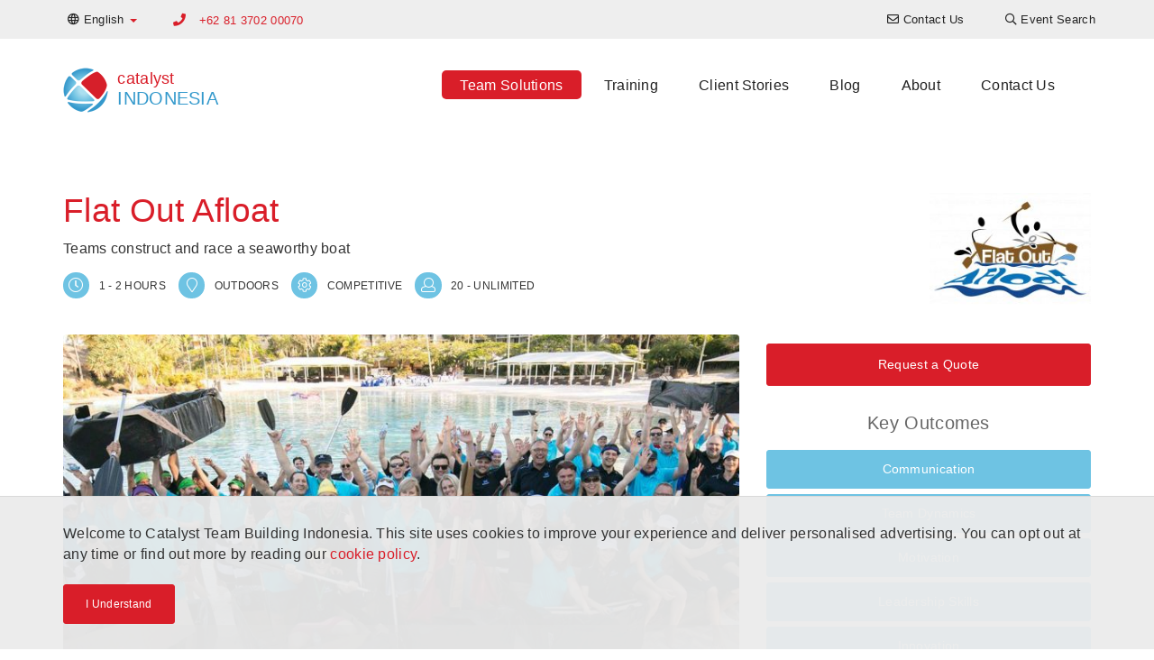

--- FILE ---
content_type: text/html; charset=UTF-8
request_url: https://en.catalystindonesia.id/teambuilding-events/team-building/flat-out-afloat
body_size: 9186
content:

<!DOCTYPE html>
<html lang="en-ID" dir="ltr">
<head>
    <!-- Global Site Tag (gtag.js) - Google Analytics -->
<script async src="https://www.googletagmanager.com/gtag/js?id=G-XPS490MMC6"></script>
<script>
    window.dataLayer = window.dataLayer || [];
    function gtag(){dataLayer.push(arguments);}
    gtag('js', new Date());

    gtag('config', 'G-XPS490MMC6');
</script>


    <meta charset="UTF-8">
    <meta http-equiv="X-UA-Compatible" content="IE=edge">
    <meta name="viewport" content="width=device-width, initial-scale=1">
    <link href="/favicon.ico" rel="icon" type="image/x-icon" />
    <meta name="csrf-param" content="_csrf-catalyst-cms">
<meta name="csrf-token" content="SwppLUkM6DXnaPQEKHBgpIu5OjNH4JRuTZBGoPwngZc_cFAYej6HdrFeq2ZfBzDQ_4pRRH-Ypz0FoDTqzF3Eog==">
    <title>Flat Out Afloat Team Building Activity - Catalyst Indonesia</title>
    <meta name="description" content="Flat Out Afloat is a creative team building activity.  Teams design and construct a seaworthy vessel then take to the water in a competitive race regatta.">
<meta name="twitter:card" content="summary-card-with-large-image">
<meta name="twitter:site" content="">
<meta name="twitter:title" content="Flat Out Afloat">
<meta name="twitter:description" content="Flat Out Afloat is a creative team building activity.  Teams design and construct a seaworthy vessel then take to the water in a competitive race regatta.">
<meta name="twitter:image" content="https://cms-data.nyc3.cdn.digitaloceanspaces.com/80126cca0d551561733111d91b483a833d50b771c0494a84fbce86f4631c6992.jpg">
<meta property="og:title" content="Flat Out Afloat">
<meta property="og:type" content="website">
<meta property="og:url" content="https://en.catalystindonesia.id/teambuilding-events/team-building/flat-out-afloat">
<meta property="og:image" content="https://cms-data.nyc3.cdn.digitaloceanspaces.com/80126cca0d551561733111d91b483a833d50b771c0494a84fbce86f4631c6992.jpg">
<meta property="og:description" content="Flat Out Afloat is a creative team building activity.  Teams design and construct a seaworthy vessel then take to the water in a competitive race regatta.">
<meta property="og:site_name" content="Catalyst Indonesia">
<link href="https://en.catalystindonesia.id/teambuilding-events/team-building/flat-out-afloat" rel="canonical">
<link href="https://en.catalystindonesia.id/teambuilding-events/team-building/flat-out-afloat" rel="alternate" hreflang="en-ID">
<link href="https://www.catalystindonesia.id/teambuilding-events/team-building/flat-out-afloat/" rel="alternate" hreflang="id-ID">
<link href="/css/all-dd8761e97f63ae432a47c70f2f947bc4.css" rel="stylesheet">
<link href="/assets/4d5ee677/css/lightbox.css" rel="stylesheet">        <!-- Google tag (gtag.js) -->
<script async src="https://www.googletagmanager.com/gtag/js?id=G-XPS490MMC6"></script>
<script>
  window.dataLayer = window.dataLayer || [];
  function gtag(){dataLayer.push(arguments);}
  gtag('js', new Date());

  gtag('config', 'G-XPS490MMC6');
</script></head>

<body>
        
    <header>
    <nav class="top-navigation navbar-fixed-top">
        <div class="container">
            <div class="row">
                
<ul class="nav navbar-nav language-switcher">
    <li class="dropdown">
                        <a class="dropdown-toggle" data-toggle="dropdown" href="https://en.catalystindonesia.id/teambuilding-events/team-building/flat-out-afloat"><i class="far fa-globe"></i> <span class="hidden-xs">English</span> <span
                    class="caret color-catalyst-red"></span></a>
        <ul class="dropdown-menu">
                                        <li><a href="https://www.catalystindonesia.id/teambuilding-events/team-building/flat-out-afloat/">Bahasa Indonesia</a></li>
                    </ul>
    </li>
</ul>
                                               <p class="primary-phone navbar-text color-catalyst-red">
                                                    <i class="fa fa-phone"></i>
                            <a href="tel:+62 81 3702 00070">+62 81 3702 00070</a>
                                            </p>
                                
<ul class="nav navbar-nav navbar-right navigation-menu">
    <li class=""><a href="/contact-us"><i class="far fa-envelope"></i> <span class="hidden-xs">Contact Us</span></a></li><li class=""><a href="/teambuilding-events/event-finder"><i class="far fa-search"></i> <span class="hidden-xs">Event Search</span></a></li></ul>

                       </div>
        </div>
    </nav>

    <nav class="navbar main-navigation">
        <div class="container">
            <div class="navbar-header">
                <button type="button" class="navbar-toggle collapsed" data-toggle="collapse" data-target="#navbar" aria-expanded="false" aria-controls="navbar">
                    <span class="sr-only">Toggle navigation</span>
                    <span class="icon-bar"></span>
                    <span class="icon-bar"></span>
                    <span class="icon-bar"></span>
                </button>
                <a class="navbar-brand" href="/">
<div class="widget-page-logo__container vertically-aligned inline">
            <div class="widget-page-logo__image">
            <img src="/images/catalyst-logo.png" alt="Catalyst Logo">
        </div>
        <div class="widget-page-logo__text">
                        <span class="widget-page-logo__text-business color-catalyst-red">catalyst</span>
                                    <span class="widget-page-logo__text-region color-mid-blue">indonesia</span>
                    </div>
    </div>


</a>
            </div>
            <div id="navbar" class="navbar-collapse collapse menu">
                
<ul class="nav navbar-nav">
    <li class=""><a class="active" href="/teambuilding-events">Team Solutions</a></li><li class=""><a href="/training">Training</a></li><li class=""><a href="/clients">Client Stories</a></li><li class=""><a href="/articles">Blog</a></li><li class=""><a href="/about-us">About</a></li><li class=""><a href="/contact-us">Contact Us</a></li></ul>

                       </div>
        </div>
    </nav>

</header>
    <section><div class="container"><div id="" class="widget-program-view"><div class="widget-program-view__header">
    <h1 class="color-catalyst-red">Flat Out Afloat</h1>
    <p>Teams construct and race a seaworthy boat</p>
    <div class="widget-program-view__logo">
        <img class="img-responsive" src="https://cms-data.nyc3.cdn.digitaloceanspaces.com/b21291418899cc084d43f405cca953395fa42762ccc0af673636e76909560f89-thumb.jpg" alt="flash out afloat logo">    </div>
    <div>
        <div class="cg-program-meta">
            <i class="cg-program-meta__icon cg-round-icon cg-blue far fa-clock" aria-hidden="true" aria-label="clock icon"></i>
            <span class="cg-program-meta__label color-dk-grey">1 - 2 hours</span>
        </div>
        <div class="cg-program-meta">
            <i class="cg-program-meta__icon cg-round-icon cg-blue far fa-map-marker" aria-hidden="true" aria-label="map marker icon"></i>
            <span class="cg-program-meta__label color-dk-grey">Outdoors</span>
        </div>
        <div class="cg-program-meta">
            <i class="cg-program-meta__icon cg-round-icon cg-blue far fa-cog" aria-hidden="true" aria-label="cog icon"></i>
            <span class="cg-program-meta__label color-dk-grey">Competitive</span>
        </div>
        <div class="cg-program-meta">
            <i class="cg-program-meta__icon cg-round-icon cg-blue far fa-user" aria-hidden="true" aria-label="participant icon"></i>
            <span class="cg-program-meta__label color-dk-grey">20 - Unlimited</span>
        </div>
    </div>
</div>

<div class="row">
    <div class="col-md-8 col-sm-12">
                                    <video controls src="https://cms-data.nyc3.digitaloceanspaces.com/7b34cab92a99fba6f52bae85cef0b75fc41941840c271cce668230dd2c6bb361.mp4" class="img-responsive rounded-corners" poster="https://cms-data.nyc3.cdn.digitaloceanspaces.com/80126cca0d551561733111d91b483a833d50b771c0494a84fbce86f4631c6992-gallery.jpg"></video>
                        </div>
    <div class="col-md-4 col-sm-12">
        <div class="widget-program-view__program-breakdown">
            <div class="text-center">
                                    <a class="btn btn-catalyst-red btn-sm" href="#contact-form">Request a Quote</a>
                            </div>
                        <h3 class="color-mid-grey text-center">Key Outcomes</h3>
            <div class="widget-program-view__key-outcomes row text-center">
                                    <div class="col-sm-6 col-md-12"><a class="btn btn-catalyst-blue btn-sm" href="/info/effective-communication">Communication</a></div>
                                    <div class="col-sm-6 col-md-12"><a class="btn btn-catalyst-blue btn-sm" href="/info/team-dynamics">Team Dynamics </a></div>
                                    <div class="col-sm-6 col-md-12"><a class="btn btn-catalyst-blue btn-sm" href="/info/motivation">Motivation</a></div>
                                    <div class="col-sm-6 col-md-12"><a class="btn btn-catalyst-blue btn-sm" href="/info/leadership-skills">Leadership Skills</a></div>
                                    <div class="col-sm-6 col-md-12"><a class="btn btn-catalyst-blue btn-sm" href="/info/innovation">Innovation</a></div>
                                    <div class="col-sm-6 col-md-12"><a class="btn btn-catalyst-blue btn-sm" href="/info/problem-solving">Problem Solving</a></div>
                            </div>
                    </div>
    </div>
</div>

<div class="row">
    <div class="col-sm-12 col-md-6">
        <h3>About</h3>
        <p><p>The world's most innovative and exciting 'build your own boat' concept! Teams have to select a design, gather together some unlikely building materials and then combine their individual talents to build a seaworthy vessel.  The proof of a job well done, takes place on a lake, pool or the open sea. Teams take to the water in a race, regatta, sea battle or full-blown adventure to recover sunken treasure.</p></p>
    </div>
    <div class="col-sm-12 col-md-6">
                    <h3>Learning Outcomes</h3>
            <p><p>In Flat Out Afloat, teams find out that the 'impossible' becomes very achievable when individuals collaborate and co-ordinate their efforts. They also discover that true leadership and great ideas can often come from those you least expect.</p></p>
                    </div>
</div></div></div></section><section id="" class="no-pad"><div class="container"><div id="" class="cg-fake-bg white-smoke add-border widget-program-image-gallery">
<div id="image-gallery-carousel" class="carousel slide carousel-fade image-gallery" data-ride="carousel">
    <div class="carousel-inner text-center" role="listbox">
        <div class="item active">
            <div class="row">
                                    <div class="col-md-4"><a href="https://cms-data.nyc3.cdn.digitaloceanspaces.com/585cbed31ac566c1f040653be56be1bca07097f0ec2d04b75885ff22f1a49368-gallery.jpg" data-lightbox="gallery" data-title="teams cheering after flat out afloat" data-alt="teams cheering after flat out afloat"><img alt="teams cheering after flat out afloat" src="https://cms-data.nyc3.cdn.digitaloceanspaces.com/585cbed31ac566c1f040653be56be1bca07097f0ec2d04b75885ff22f1a49368-gallery-thumb.jpg" class="rounded-corners" /></a></div>
                                    <div class="col-md-4"><a href="https://cms-data.nyc3.cdn.digitaloceanspaces.com/d498a9fa86230dcf289a39ab6a3035f1a7c3297adb9a85ef67e2e7343addb700-gallery.jpg" data-lightbox="gallery" data-title="walking to water with flat out construciton" data-alt="walking to water with flat out construciton"><img alt="walking to water with flat out construciton" src="https://cms-data.nyc3.cdn.digitaloceanspaces.com/d498a9fa86230dcf289a39ab6a3035f1a7c3297adb9a85ef67e2e7343addb700-gallery-thumb.jpg" class="rounded-corners" /></a></div>
                                    <div class="col-md-4"><a href="https://cms-data.nyc3.cdn.digitaloceanspaces.com/cf9489758c0341b8dbf9669572edce8d12d6423402836e9fea60051770a5fe4c-gallery.jpg" data-lightbox="gallery" data-title="construction with your team" data-alt="construction with your team"><img alt="construction with your team" src="https://cms-data.nyc3.cdn.digitaloceanspaces.com/cf9489758c0341b8dbf9669572edce8d12d6423402836e9fea60051770a5fe4c-gallery-thumb.jpg" class="rounded-corners" /></a></div>
                            </div>
        </div>
                    <div class="item">
                <div class="row">
                                            <div class="col-md-4 hidden-xs hidden-sm"><a href="https://cms-data.nyc3.cdn.digitaloceanspaces.com/90ca79a3654c82398fea82999be7d9afcefe42a3d94710023b3282a1bafbce58-gallery.jpg" data-lightbox="gallery" data-title="fun team construction activity" data-alt="fun team construction activity"><img alt="fun team construction activity" src="https://cms-data.nyc3.cdn.digitaloceanspaces.com/90ca79a3654c82398fea82999be7d9afcefe42a3d94710023b3282a1bafbce58-gallery-thumb.jpg" class="rounded-corners" /></a></div>
                                            <div class="col-md-4 hidden-xs hidden-sm"><a href="https://cms-data.nyc3.cdn.digitaloceanspaces.com/ab3f4518e8ded9276ce3bd2406207752f776583123f86b70c273b31f50b18a88-gallery.jpg" data-lightbox="gallery" data-title="Creative team building" data-alt="Creative team building"><img alt="Creative team building" src="https://cms-data.nyc3.cdn.digitaloceanspaces.com/ab3f4518e8ded9276ce3bd2406207752f776583123f86b70c273b31f50b18a88-gallery-thumb.jpg" class="rounded-corners" /></a></div>
                                            <div class="col-md-4 hidden-xs hidden-sm"><a href="https://cms-data.nyc3.cdn.digitaloceanspaces.com/1ed4d13d3661a022a528fc3435caba5db43a5efa9324d00f5ff9cc86a449af65-gallery.jpg" data-lightbox="gallery" data-title="Summer Team Building Activity" data-alt="Summer Team Building Activity"><img alt="Summer Team Building Activity" src="https://cms-data.nyc3.cdn.digitaloceanspaces.com/1ed4d13d3661a022a528fc3435caba5db43a5efa9324d00f5ff9cc86a449af65-gallery-thumb.jpg" class="rounded-corners" /></a></div>
                                    </div>
            </div>
                    <div class="item">
                <div class="row">
                                            <div class="col-md-4 hidden-xs hidden-sm"><a href="https://cms-data.nyc3.cdn.digitaloceanspaces.com/6dd3c5d075d2ec512386b8141823bfec21d9ffe7b83891628b859321ae7601bb-gallery.jpg" data-lightbox="gallery" data-title="flat out afloat creative team building	" data-alt="flat out afloat creative team building	"><img alt="flat out afloat creative team building	" src="https://cms-data.nyc3.cdn.digitaloceanspaces.com/6dd3c5d075d2ec512386b8141823bfec21d9ffe7b83891628b859321ae7601bb-gallery-thumb.jpg" class="rounded-corners" /></a></div>
                                            <div class="col-md-4 hidden-xs hidden-sm"><a href="https://cms-data.nyc3.cdn.digitaloceanspaces.com/9655fcff5ed4524854ae30bb35337ba6903a29b1ecd2b9a6992ae52ede0bd855-gallery.jpg" data-lightbox="gallery" data-title="flat out afloat creative team building" data-alt="flat out afloat creative team building"><img alt="flat out afloat creative team building" src="https://cms-data.nyc3.cdn.digitaloceanspaces.com/9655fcff5ed4524854ae30bb35337ba6903a29b1ecd2b9a6992ae52ede0bd855-gallery-thumb.jpg" class="rounded-corners" /></a></div>
                                            <div class="col-md-4 hidden-xs hidden-sm"><a href="https://cms-data.nyc3.cdn.digitaloceanspaces.com/3515726a4b07358322838cd7655b5100ca6d5d1cb6555c036b3f4f17743d6dc8-gallery.jpg" data-lightbox="gallery" data-title="flat out afloat creative team building" data-alt="flat out afloat creative team building"><img alt="flat out afloat creative team building" src="https://cms-data.nyc3.cdn.digitaloceanspaces.com/3515726a4b07358322838cd7655b5100ca6d5d1cb6555c036b3f4f17743d6dc8-gallery-thumb.jpg" class="rounded-corners" /></a></div>
                                    </div>
            </div>
                    <div class="item">
                <div class="row">
                                            <div class="col-md-4 hidden-xs hidden-sm"><a href="https://cms-data.nyc3.cdn.digitaloceanspaces.com/fd48b671df5c4d0f2ad2a0b90ca7229514cf7bf6cb31202512bde679a2b38e4c-gallery.jpg" data-lightbox="gallery" data-title="flat out afloat creative team building" data-alt="flat out afloat creative team building"><img alt="flat out afloat creative team building" src="https://cms-data.nyc3.cdn.digitaloceanspaces.com/fd48b671df5c4d0f2ad2a0b90ca7229514cf7bf6cb31202512bde679a2b38e4c-gallery-thumb.jpg" class="rounded-corners" /></a></div>
                                            <div class="col-md-4 hidden-xs hidden-sm"><a href="https://cms-data.nyc3.cdn.digitaloceanspaces.com/b6e2e084944b2715391a3eb43e1d49d470b602fa30e775e428ffea4fc0df4360-gallery.jpg" data-lightbox="gallery" data-title="flat out afloat creative team building" data-alt="flat out afloat creative team building"><img alt="flat out afloat creative team building" src="https://cms-data.nyc3.cdn.digitaloceanspaces.com/b6e2e084944b2715391a3eb43e1d49d470b602fa30e775e428ffea4fc0df4360-gallery-thumb.jpg" class="rounded-corners" /></a></div>
                                            <div class="col-md-4 hidden-xs hidden-sm"><a href="https://cms-data.nyc3.cdn.digitaloceanspaces.com/844c9f07ce257a4c7bc2146a06b5adbdc0c31151c3ec992f7e9161f8e942feb5-gallery.jpg" data-lightbox="gallery" data-title="flat out afloat creative team building" data-alt="flat out afloat creative team building"><img alt="flat out afloat creative team building" src="https://cms-data.nyc3.cdn.digitaloceanspaces.com/844c9f07ce257a4c7bc2146a06b5adbdc0c31151c3ec992f7e9161f8e942feb5-gallery-thumb.jpg" class="rounded-corners" /></a></div>
                                    </div>
            </div>
                    <div class="item">
                <div class="row">
                                            <div class="col-md-4 hidden-xs hidden-sm"><a href="https://cms-data.nyc3.cdn.digitaloceanspaces.com/ddb3eb53c13c6a9db648cf3a1f3bca6d5e5a56577d09c934d49363ed0b97ce77-gallery.jpg" data-lightbox="gallery" data-title="flat out afloat creative team building" data-alt="flat out afloat creative team building"><img alt="flat out afloat creative team building" src="https://cms-data.nyc3.cdn.digitaloceanspaces.com/ddb3eb53c13c6a9db648cf3a1f3bca6d5e5a56577d09c934d49363ed0b97ce77-gallery-thumb.jpg" class="rounded-corners" /></a></div>
                                            <div class="col-md-4 hidden-xs hidden-sm"><a href="https://cms-data.nyc3.cdn.digitaloceanspaces.com/65b0b9428d982bc3750c130c17ab2d14b40b257e1e64e56ca22f0311af773b8d-gallery.jpg" data-lightbox="gallery" data-title="flat out afloat creative team building" data-alt="flat out afloat creative team building"><img alt="flat out afloat creative team building" src="https://cms-data.nyc3.cdn.digitaloceanspaces.com/65b0b9428d982bc3750c130c17ab2d14b40b257e1e64e56ca22f0311af773b8d-gallery-thumb.jpg" class="rounded-corners" /></a></div>
                                            <div class="col-md-4 hidden-xs hidden-sm"><a href="https://cms-data.nyc3.cdn.digitaloceanspaces.com/fd48b671df5c4d0f2ad2a0b90ca7229514cf7bf6cb31202512bde679a2b38e4c-gallery.jpg" data-lightbox="gallery" data-title="flat out afloat creative team building" data-alt="flat out afloat creative team building"><img alt="flat out afloat creative team building" src="https://cms-data.nyc3.cdn.digitaloceanspaces.com/fd48b671df5c4d0f2ad2a0b90ca7229514cf7bf6cb31202512bde679a2b38e4c-gallery-thumb.jpg" class="rounded-corners" /></a></div>
                                    </div>
            </div>
            </div>
</div></div></div></section><section id="" class="no-pad"><div class="container"><div class="row"><div id="" class="col-md-7"><div id="" class="widget-program-testimonial"><h3 id="" class="">Related Testimonial</h3><blockquote class="widget-program-testimonial__container">
    <p class="widget-program-testimonial__content color-dk-grey">Our team really did bond. The activity was well structured and organised and took every member into account in all respects. People are still buzzing saying they achieved something their thought wouldn't be possible with people they hadn't worked with before.</p>
            <footer class="widget-program-testimonial__footer">
        <cite>
                            <strong class="widget-program-testimonial__client color-dk-grey">Reckitt Benckiser</strong>
                </cite>
    </footer>
    </blockquote>
</div></div><div id="" class="col-md-5"><div id="" class="widget-program-featured-case-study"><h3 id="" class="">Related Case Study</h3>
<div class="widget-program-featured-case-study__container">
    <div class="row">
        <div class="widget-program-featured-case-study__image col-xs-12 col-sm-4">
            <a class="cg-fluid-img-link-wrapper" href="/clients/case-studies/casestudy-unbelievable-teamwork">
                <img class="rounded-corners" src="https://cms-data.nyc3.cdn.digitaloceanspaces.com/29cf15da4bf6e4e4d75619396c857c621cda96d298e2d2c378072a454ea8bd44-gallery-thumb.jpg" alt="flat out afloat">            </a>
        </div>
        <div class="widget-program-featured-case-study__caption col-xs-12 col-sm-8">
            <h4>
                <a class="color-dk-grey" href="/clients/case-studies/casestudy-unbelievable-teamwork">Shangri-La Hotel members focus on teamwork</a>
            </h4>
            <p>Executives utilize team work, communication and creativity to build a sea worthy vessel from flat pack.</p>
            <div class="text-right visible-xs-block">
                <a href="/clients/case-studies/casestudy-unbelievable-teamwork" class="color-dk-grey fa fa-chevron-circle-right" aria-hidden="true" aria-label="Read more..."></a>
            </div>
        </div>
    </div>
</div>
</div></div></div></div></section><section id="" class="no-pad"><div class="container"><div class="row"><div id="" class="col-md-12"><div id="" class="widget-program-index"><h2 id="" class="">Something Else?</h2>
<div id="w0" class="list-view"><div class="row"><div class="col-md-4 col-sm-6" data-key="154a264e-d3b5-11e2-944c-52540079a862">
<a href="/teambuilding-events/team-building/the-big-picture">

<div class="cg-card rollover-root">
    <div class="cg-card__image-outer">
        <div class="cg-card__image-inner">
            
                <div class="cg-card__image" style="background-image: url('https://cms-data.nyc3.cdn.digitaloceanspaces.com/5ff7bfdf3710c22da9c287a3b2fbb83d3fef402bf108bc6b4bb260879f167493-gallery-thumb.jpg');">
                                        <img src="https://cms-data.nyc3.cdn.digitaloceanspaces.com/5ff7bfdf3710c22da9c287a3b2fbb83d3fef402bf108bc6b4bb260879f167493-gallery-thumb.jpg" alt="	the big picture creative team building activity">                </div>

        </div>
        <div class="cg-card__logo">
                <img src="https://cms-data.nyc3.cdn.digitaloceanspaces.com/a290a99e6a509c774952619bc1645294c4302072add7b89ba324b5f783f5a869-thumb.jpg" alt="the big picture logo">        </div>
    </div>
    <div class="cg-card__caption">
        <div class="cg-card__caption-inner title-2-desc-3">
            <h3>
                <p class="cg-clamped-title clamp-2" href="/teambuilding-events/team-building/the-big-picture">The Big Picture</p>
            </h3>
            <p class="cg-clamped clamp-3">Teams collaborate and communicate to create an enormous interconnected multi-canvas artwork.</p>
        </div>
    </div>
</div>

</a>
</div>
<div class="col-md-4 col-sm-6" data-key="154a379c-d3b5-11e2-944c-52540079a862">
<a href="/teambuilding-events/team-building/orchestrate">

<div class="cg-card rollover-root">
    <div class="cg-card__image-outer">
        <div class="cg-card__image-inner">
            
                <div class="cg-card__image" style="background-image: url('https://cms-data.nyc3.cdn.digitaloceanspaces.com/ad9f793f4d9477bc158a7f6f0ddfcd67eae63223f1b768f4d679b8bcf0dc348b-gallery-thumb.jpg');">
                                        <img src="https://cms-data.nyc3.cdn.digitaloceanspaces.com/ad9f793f4d9477bc158a7f6f0ddfcd67eae63223f1b768f4d679b8bcf0dc348b-gallery-thumb.jpg" alt="	orchestrate music team building activity">                </div>

        </div>
        <div class="cg-card__logo">
                <img src="https://cms-data.nyc3.cdn.digitaloceanspaces.com/c08cc73bd0dba99e9ac03fcb17adc6535fe0e71613b5d574ff0f441691f585f5-thumb.jpg" alt="orchestrate logo">        </div>
    </div>
    <div class="cg-card__caption">
        <div class="cg-card__caption-inner title-2-desc-3">
            <h3>
                <p class="cg-clamped-title clamp-2" href="/teambuilding-events/team-building/orchestrate">Orchestrate!</p>
            </h3>
            <p class="cg-clamped clamp-3">Learn to play as a symphony orchestra in just 2 hours!</p>
        </div>
    </div>
</div>

</a>
</div>
<div class="col-md-4 col-sm-6" data-key="ccab3683-15c7-11e9-95fa-baee1ffe7ffd">
<a href="/teambuilding-events/team-building/robot-revolution">

<div class="cg-card rollover-root">
    <div class="cg-card__image-outer">
        <div class="cg-card__image-inner">
            
                <div class="cg-card__image" style="background-image: url('https://cms-data.nyc3.cdn.digitaloceanspaces.com/f8083ef8e39e71e030aa2e0195d2b52e2d8003cfdabd0b2eb58156c303744860-gallery-thumb.jpg');">
                                        <img src="https://cms-data.nyc3.cdn.digitaloceanspaces.com/f8083ef8e39e71e030aa2e0195d2b52e2d8003cfdabd0b2eb58156c303744860-gallery-thumb.jpg" alt="team building activity with robots">                </div>

        </div>
        <div class="cg-card__logo">
                <img src="https://cms-data.nyc3.cdn.digitaloceanspaces.com/b0e46742d84bf426e86eb40c8fd86a7085f0afe95d1fce5c6caf0f716f913ba8-thumb.jpg" alt="robot revolution logo">        </div>
    </div>
    <div class="cg-card__caption">
        <div class="cg-card__caption-inner title-2-desc-3">
            <h3>
                <p class="cg-clamped-title clamp-2" href="/teambuilding-events/team-building/robot-revolution">Robot Revolution</p>
            </h3>
            <p class="cg-clamped clamp-3">Teams have fun and get creative building and coding robots to complete a series of collaborative tasks.</p>
        </div>
    </div>
</div>

</a>
</div></div>
</div></div></div></div></div></section><section id="contact-form" class="bg-dk-blue"><div class="container"><div id="" class="color-white widget-contact-form"><h3 id="" class="color-white">Contact Us</h3>
<div class="contact-form">
    <form id="w1" action="/teambuilding-events/team-building/flat-out-afloat" method="post">
<input type="hidden" name="_csrf-catalyst-cms" value="SwppLUkM6DXnaPQEKHBgpIu5OjNH4JRuTZBGoPwngZc_cFAYej6HdrFeq2ZfBzDQ_4pRRH-Ypz0FoDTqzF3Eog==">    <div class="row">
        <div class="col-sm-6"><div class="form-group field-contact-first_name required">
<label class="control-label" for="contact-first_name">First Name</label>
<input type="text" id="contact-first_name" class="form-control" name="Contact[first_name]" maxlength="255" aria-required="true">

<div class="help-block"></div>
</div></div>
        <div class="col-sm-6"><div class="form-group field-contact-last_name required">
<label class="control-label" for="contact-last_name">Last Name</label>
<input type="text" id="contact-last_name" class="form-control" name="Contact[last_name]" maxlength="255" aria-required="true">

<div class="help-block"></div>
</div></div>
    </div>
    <div class="row">
        <div class="col-sm-6"><div class="form-group field-contact-company">
<label class="control-label" for="contact-company">Company</label>
<input type="text" id="contact-company" class="form-control" name="Contact[company]" maxlength="255">

<div class="help-block"></div>
</div></div>
        <div class="col-sm-6"><div class="form-group field-contact-phone required">
<label class="control-label" for="contact-phone">Phone</label>
<input type="text" id="contact-phone" class="form-control" name="Contact[phone]" maxlength="255" title="Please include country code" placeholder="Please include country code" aria-required="true">

<div class="help-block"></div>
</div></div>
    </div>
    <div class="row">
        <div class="col-sm-6"><div class="form-group field-contact-email required">
<label class="control-label" for="contact-email">Email</label>
<input type="text" id="contact-email" class="form-control" name="Contact[email]" maxlength="255" aria-required="true">

<div class="help-block"></div>
</div></div>
                    <div class="col-sm-6"><div class="form-group field-contact-subject required">
<label class="control-label" for="contact-subject">Subject</label>
<input type="text" id="contact-subject" class="form-control" name="Contact[subject]" value="Enquiry in regards to Flat Out Afloat" maxlength="255" aria-required="true">

<div class="help-block"></div>
</div></div>
            </div>
    <div class="row">
        <div class="col-sm-12"><div class="form-group field-contact-message required">
<label class="control-label" for="contact-message">Message</label>
<textarea id="contact-message" class="form-control" name="Contact[message]" placeholder="" aria-required="true"></textarea>

<div class="help-block"></div>
</div></div>
    </div>

    
    <button type="submit" class="btn btn-catalyst-red btn-flat teambuilding-program-contact-form">Send</button>
    </form></div></div></div></section>
    <footer class="cg-site-footer">
    <div class="container">
        <div class="xs-block-grid-1 sm-block-grid-2 md-block-grid-4">
            <div>
                <div class="text-center">
                    <div class="cg-site-footer__partner-logo">
                        <img src="https://cms-data.nyc3.digitaloceanspaces.com/f99e540acf69b9e0a1b31eb314ff6e75d0a1ea3bc190219d2f46a69796ab690a.png" alt="Inspiring KITA">                    </div>
                    <div class="cg-site-footer__partner-license">
                        <p><b>KITA</b> has exclusive rights as the Global licensed partner of Catalyst Global Limited
</p>                    </div>
                    <div class="cg-site-footer__license-logo">
                        <a class="cg-fluid-img-link-wrapper" href="https://www.catalystglobal.com"><img
                                    src="/images/catalyst-exclusive-licensee.png" alt="Catalyst Global Exclusive Licensee"></a>
                    </div>
                </div>
            </div>
            <div>
                <div class="cg-site-footer__tag-lists">
                    <h6 class="heading7"><a href="/teambuilding-events">Popular Team Building</a>
</h6>
<h6 class="heading7"><a href="/teambuilding-events/event-categories">Team Building Categories</a> </h6>
<p><a href="/info/business-games">Business Games</a><br><a href="/info/construction-invention">Construction & Invention</a><br>
	<a href="/info/creative-artistic-team-building">Creative & Artistic Activities</a>
	<br>
	<a href="/info/corporate-social-responsibility">CSR Programs</a>
	<br>
	<a href="/info/energisers">Energisers</a>
	<br>
	<a href="/info/escape-games">Escape Games</a>
	<br>
	<a href="/info/just-for-fun">Just for Fun</a>
	<br>
	<a href="/info/music-events">Music Events</a>
	<br>
	<a href="/info/icebreakers-networking">Networking</a>
	<br>
	<a href="/info/active-team-building">Physical + Active Programs</a><br>
	<a href="/teambuilding-events/remote-teams">Remote Team Building</a><br>
	<a href="/teambuilding-events/hybrid-teams">Hybrid Team Building</a><br>
	<a href="/teambuilding-events/physical-distance">In Person Team Building</a><br>
</p>
<h6 class="heading7"><a href="/">New Team Building Activities</a></h6>
<h6 class="heading7"><a href="/teambuilding-events/occasions">Plan your Occasion<br></a></h6>
<h6 class="heading7"><a href="/">Benefits of Team Building</a></h6>
<h6 class="heading7"><a href="/clients">Client Stories</a></h6>
<h3 style="text-align: center;"><a class="btn btn-default" href="/instructions">Let's Play</a></h3>                </div>
            </div>
                            <div>
                    <div class="cg-site-footer__locations">
                        
<h6 class="heading7">Locations</h6>
<p><strong>Americas</strong></p>
<ul class="cg-inline-link-list">
        <a href="https://www.catalystteambuilding.ca" target="_blank">Canada</a>,        <a href="https://www.catalystperu.pe" target="_blank">Peru</a>,        <a href="https://www.catalystteambuilding.com" target="_blank">USA</a>,        <a href="https://www.catalystteambuilding.com.br" target="_blank">Brazil</a>,        <a href="https://www.catalystchile.cl" target="_blank">Chile</a>,        <a href="https://www.catalystargentina.com.ar" target="_blank">Argentina</a>,        <a href="https://www.catalystmexico.com" target="_blank">Mexico</a>,        <a href="https://www.catalystguatemala.gt" target="_blank">Guatemala</a>,        <a href="https://www.catalystteambuilding.com.pa" target="_blank">Panama</a>,        <a href="https://www.catalystteambuilding.com.do" target="_blank">Dominican Republic</a>,        <a href="https://www.catalystteambuilding.aw" target="_blank">Aruba</a>,        <a href="https://www.catalystteambuilding.cr" target="_blank">Costa Rica</a>,        <a href="https://www.catalystteambuilding.cw" target="_blank">Curacao</a>,        <a href="https://www.catalystteambuilding.co" target="_blank">Colombia</a></ul>
<p><strong>Asia Pacific</strong></p>
<ul class="cg-inline-link-list">
        <a href="https://www.catalystteambuilding.cn" target="_blank">China</a>,        <a href="https://www.asiaability.com" target="_blank">Malaysia</a>,        <a href="https://www.catalystteambuilding.com.hk" target="_blank">Hong Kong</a>,        <a href="https://www.catalystteambuilding.sg" target="_blank">Singapore</a>,        <a href="https://www.catalystindonesia.id" target="_blank">Indonesia</a>,        <a href="https://www.catalystteambuilding.in" target="_blank">India</a>,        <a href="https://www.catalystteambuildingthailand.com" target="_blank">Thailand</a>,        <a href="https://www.catalystteambuilding.co.nz" target="_blank">New Zealand</a>,        <a href="https://www.catalystteambuilding.com.au" target="_blank">Australia</a>,        <a href="https://www.catalystteambuilding.vn" target="_blank">Vietnam</a>,        <a href="https://www.catalystteambuilding.jp" target="_blank">Japan</a></ul>
<p><strong>Europe</strong></p>
<ul class="cg-inline-link-list">
        <a href="https://www.catalyst-unrealevents.it" target="_blank">Italy</a>,        <a href="https://www.catalystturkey.com" target="_blank">Turkey</a>,        <a href="https://www.catalystteambuilding.ee" target="_blank">Estonia</a>,        <a href="https://www.catalystteambuilding.co.uk" target="_blank">United Kingdom</a>,        <a href="https://www.catalystteambuilding.nl" target="_blank">Netherlands</a>,        <a href="https://www.catalystteambuilding.fi" target="_blank">Finland</a>,        <a href="https://www.catalystteambuilding.fr" target="_blank">France</a>,        <a href="https://www.catalystteambuilding.bg" target="_blank">Bulgaria</a>,        <a href="https://www.catalystteambuilding.kz" target="_blank">Kazakhstan</a>,        <a href="https://www.catalystteambuilding.ie" target="_blank">Ireland</a>,        <a href="https://www.catalystteambuilding.be" target="_blank">Belgium</a>,        <a href="https://www.catalystcyprus.cy/" target="_blank">Cyprus</a>,        <a href="https://www.catalystteambuilding.pl" target="_blank">Poland</a>,        <a href="https://www.catalystteambuilding.ge" target="_blank">Georgia</a>,        <a href="https://www.catalystteambuilding.ch" target="_blank">Switzerland</a>,        <a href="https://www.catalystteambuilding.at" target="_blank">Austria</a>,        <a href="https://www.catalystteambuilding.az" target="_blank">Azerbaijan</a>,        <a href="https://www.catalystteambuilding.pt" target="_blank">Portugal</a>,        <a href="https://www.catalystteambuilding.gr" target="_blank">Greece</a>,        <a href="https://www.catalystteambuilding.lt" target="_blank">Lithuania</a>,        <a href="https://www.catalystteambuilding.ro" target="_blank">Romania</a>,        <a href="https://www.catalystczechrepublic.com" target="_blank">Czech Republic</a>,        <a href="https://www.catalystteambuilding.si" target="_blank">Slovenia</a>,        <a href="https://www.catalystteambuilding.com.mt" target="_blank">Malta</a>,        <a href="https://www.catalystteambuilding.sk" target="_blank">Slovakia</a>,        <a href="https://www.catalystteambuilding.dk" target="_blank">Denmark</a>,        <a href="https://www.catalystteambuilding.de" target="_blank">Germany</a>,        <a href="https://www.catalystspain.es" target="_blank">Spain</a>,        <a href="https://www.catalystteambuilding.lv" target="_blank">Latvia</a>,        <a href="https://www.catalystteambuilding.se" target="_blank">Sweden</a></ul>
<p><strong>Africa & Middle East</strong></p>
<ul class="cg-inline-link-list">
        <a href="https://www.catalystpakistan.pk" target="_blank">Pakistan</a>,        <a href="https://www.teambuildingwithbiz.com" target="_blank">Middle East</a>,        <a href="https://www.catalystteambuilding.tn" target="_blank">Tunisia</a>,        <a href="https://www.catalystteambuilding.ng" target="_blank">Nigeria</a>,        <a href="https://www.catalyst.ma" target="_blank">Morocco</a>,        <a href="https://www.catalystteambuilding.co.ke" target="_blank">Kenya</a>,        <a href="https://www.dreamteam.co.za" target="_blank">Southern Africa</a>,        <a href="https://www.catalystteambuilding.co.tz" target="_blank">Tanzania</a></ul>
                    </div>
                </div>
                        <div>
                <div class="cg-site-footer__contact-us">
                    
                    <h6 class="heading7">Get in Touch</h6>
                                            <ul class="cg-unstyled-list">
                                                                                                                                    <li class="vertically-aligned">
                                        <i class="fa fa-envelope" aria-hidden="true"></i>
                                                                                    <a href="/cdn-cgi/l/email-protection#1970777f76597a786d7875606a6d70777d76777c6a707837707d"><span class="__cf_email__" data-cfemail="8ee7e0e8e1ceedeffaefe2f7fdfae7e0eae1e0ebfde7efa0e7ea">[email&#160;protected]</span></a>
                                                                            </li>
                                                                                                                                                                    <li class="vertically-aligned">
                                        <i class="fa fa-phone" aria-hidden="true"></i>
                                                                                    <a href="tel:+62 81 3702 00070">+62 81 3702 00070</a>
                                                                            </li>
                                                                                                                                                                    <li class="vertically-aligned">
                                        <i class="fa fa-map-marker" aria-hidden="true"></i>
                                                                                    <div class="address">Citi Hub - Harton Tower Level 3, <br>
Artha Gading Kav. <br>
Komersial Blok D - No.3, <br>
Jl. Boulevard Artha Gading, <br>
Kelapa Gading, <br>
Jakarta Utara - 14240, Indonesia</div>
                                                                            </li>
                                                                                                                                                </ul>
                                        <a class="btn btn-block btn-lg btn-catalyst-red"
                       href="/contact-us">Get in Touch</a>
                </div>
                
<div class="social-buttons pad-less no-pad-bottom">
    <ul class="cg-unstyled-list">
                                    <li>
                    <a class="cg-round-icon cg-blue fab fa-facebook-f" href="https://www.facebook.com/inspiringkita"
                       title="Find us on Facebook" arial-hidden="true" aria-label="Find us on Facebook"
                       target="_blank"></a>
                </li>
                                                <li>
                    <a class="cg-round-icon cg-blue fab fa-instagram" href="https://www.instagram.com/kitatiyasa/"
                       title="Follow us on Instagram" arial-hidden="true" aria-label="Follow us on Instagram"
                       target="_blank"></a>
                </li>
                                                <li>
                    <a class="cg-round-icon cg-blue fab fa-linkedin-in" href="https://www.linkedin.com/company/inspiringkita/"
                       title="Find us on Linkedin" arial-hidden="true" aria-label="Find us on Linkedin"
                       target="_blank"></a>
                </li>
                                                                                                                                <li>
                    <a class="cg-round-icon cg-blue fab fa-youtube" href="https://www.youtube.com/channel/UCCXR1livsL83WcT_V_4B-aw"
                       title="Watch us on Youtube" arial-hidden="true" aria-label="Watch us on Youtube"
                       target="_blank"></a>
                </li>
                        </ul>
</div>            </div>

        </div>
        <div class="cg-site-footer__bottom">
            <div class="row">
                <div class="col-sm-6">
                    <div class="vertically-aligned inline">
                        <div class="cg-site-footer__logo-bottom">
                            <img src="/images/logo-footer.png">
                        </div>
                        <div class="cg-site-footer__copyright">
                            <h6>Catalyst Global</h6>
                            <p>Copyright © 2026 Catalyst Limited</p>
                        </div>
                    </div>
                </div>
                <div class="col-sm-6">
                    <div class="cg-site-footer__menu-bottom vertically-aligned">
                        <ul class="cg-unstyled-list">
                                                            <li>
                                    <a href="/cookie-policy">Cookie Policy</a>
                                </li>
                                                            <li>
                                    <a href="/privacy-policy">Privacy Policy</a>
                                </li>
                                                            <li>
                                    <a href="/terms-use">Terms of Use</a>
                                </li>
                                                    </ul>
                    </div>
                </div>
            </div>
        </div>
</footer>

    
<div class="cg-cookie-policy-disclaimer">
    <div class="container">
        <div class="cg-cookie-policy-disclaimer__inner">
            <p>Welcome to Catalyst Team Building Indonesia. This site uses cookies to improve your experience and deliver personalised advertising. You can opt out at any time or find out more by reading our <a href="/cookie-policy" target="_blank">cookie policy</a>.</p>            <div class="text-left">
                <a class="cg-cookie-policy-disclaimer__accept-btn btn btn-sm btn-catalyst-red">I Understand</a>
            </div>
        </div>

    </div>
</div>


    <script data-cfasync="false" src="/cdn-cgi/scripts/5c5dd728/cloudflare-static/email-decode.min.js"></script><script src="/js/all-270c821d17fdbc81dd96328524deea56.js"></script>
<script src="/assets/4d5ee677/js/lightbox.min.js"></script>
<script src="/assets/c1b7ed/yii.validation.js"></script>
<script src="/assets/c1b7ed/yii.activeForm.js"></script>
<script>jQuery(function ($) {
jQuery('#w1').yiiActiveForm([{"id":"contact-first_name","name":"first_name","container":".field-contact-first_name","input":"#contact-first_name","validate":function (attribute, value, messages, deferred, $form) {yii.validation.required(value, messages, {"message":"First Name cannot be blank."});yii.validation.string(value, messages, {"message":"First Name must be a string.","max":255,"tooLong":"First Name should contain at most 255 characters.","skipOnEmpty":1});}},{"id":"contact-last_name","name":"last_name","container":".field-contact-last_name","input":"#contact-last_name","validate":function (attribute, value, messages, deferred, $form) {yii.validation.required(value, messages, {"message":"Last Name cannot be blank."});yii.validation.string(value, messages, {"message":"Last Name must be a string.","max":255,"tooLong":"Last Name should contain at most 255 characters.","skipOnEmpty":1});}},{"id":"contact-company","name":"company","container":".field-contact-company","input":"#contact-company","validate":function (attribute, value, messages, deferred, $form) {yii.validation.string(value, messages, {"message":"Company must be a string.","max":255,"tooLong":"Company should contain at most 255 characters.","skipOnEmpty":1});}},{"id":"contact-phone","name":"phone","container":".field-contact-phone","input":"#contact-phone","validate":function (attribute, value, messages, deferred, $form) {yii.validation.required(value, messages, {"message":"Phone cannot be blank."});yii.validation.string(value, messages, {"message":"Phone must be a string.","max":255,"tooLong":"Phone should contain at most 255 characters.","skipOnEmpty":1});}},{"id":"contact-email","name":"email","container":".field-contact-email","input":"#contact-email","validate":function (attribute, value, messages, deferred, $form) {yii.validation.required(value, messages, {"message":"Email cannot be blank."});yii.validation.email(value, messages, {"pattern":/^[a-zA-Z0-9!#$%&'*+\/=?^_`{|}~-]+(?:\.[a-zA-Z0-9!#$%&'*+\/=?^_`{|}~-]+)*@(?:[a-zA-Z0-9](?:[a-zA-Z0-9-]*[a-zA-Z0-9])?\.)+[a-zA-Z0-9](?:[a-zA-Z0-9-]*[a-zA-Z0-9])?$/,"fullPattern":/^[^@]*<[a-zA-Z0-9!#$%&'*+\/=?^_`{|}~-]+(?:\.[a-zA-Z0-9!#$%&'*+\/=?^_`{|}~-]+)*@(?:[a-zA-Z0-9](?:[a-zA-Z0-9-]*[a-zA-Z0-9])?\.)+[a-zA-Z0-9](?:[a-zA-Z0-9-]*[a-zA-Z0-9])?>$/,"allowName":false,"message":"Email is not a valid email address.","enableIDN":false,"skipOnEmpty":1});yii.validation.string(value, messages, {"message":"Email must be a string.","max":255,"tooLong":"Email should contain at most 255 characters.","skipOnEmpty":1});}},{"id":"contact-subject","name":"subject","container":".field-contact-subject","input":"#contact-subject","validate":function (attribute, value, messages, deferred, $form) {yii.validation.required(value, messages, {"message":"Subject cannot be blank."});yii.validation.string(value, messages, {"message":"Subject must be a string.","max":255,"tooLong":"Subject should contain at most 255 characters.","skipOnEmpty":1});}},{"id":"contact-message","name":"message","container":".field-contact-message","input":"#contact-message","validate":function (attribute, value, messages, deferred, $form) {yii.validation.required(value, messages, {"message":"Message cannot be blank."});yii.validation.string(value, messages, {"message":"Message must be a string.","skipOnEmpty":1});}}], []);
    var $disclaimer = $('.cg-cookie-policy-disclaimer')
      , isConfirmed
    ;

    try { /* catch exception when in private browser mode */
        isConfirmed = localStorage && localStorage.getItem('cg-cookie-policy-confirmed')
    } catch(err) {}

    $disclaimer.find('.cg-cookie-policy-disclaimer__accept-btn').on('click', function() {
        $disclaimer.removeClass('expanded');
        try { /* catch exception when in private browser mode */
            localStorage && localStorage.setItem('cg-cookie-policy-confirmed', 'true');
        } catch(err) {}
    });

    $disclaimer.on('transitionend', function(e) {
        !$disclaimer.is('.expanded') && $disclaimer.hide();
    });

    'true' !== isConfirmed && $disclaimer.show(function(){ $disclaimer.addClass('expanded') });
});</script>    </body>

</html>
